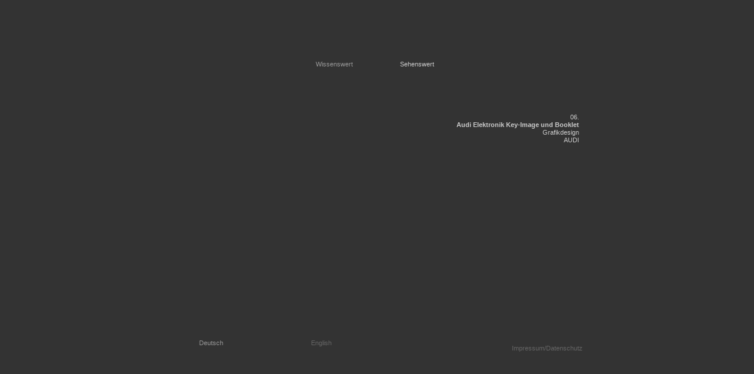

--- FILE ---
content_type: text/html
request_url: https://www.strategie-und-vision.de/de/sehenswert_06.html
body_size: 660
content:
<!DOCTYPE html PUBLIC "-//W3C//DTD XHTML 1.0 Transitional//EN" "http://www.w3.org/TR/xhtml1/DTD/xhtml1-transitional.dtd">
<html xmlns="http://www.w3.org/1999/xhtml" lang="de" xml:lang="de">
<head>
<title>strategie und vision » Sehenswert</title>
<meta http-equiv="Content-Type" content="text/html; charset=utf-8" />
<meta name="robots" content="index,follow" />
<meta name="description" content="" />
<meta name="keywords" content="" />
<meta name="copyright" content="Joerg Werner, Pat Edith Werner" />

<link href="../css/suv_basis.css" rel="stylesheet" type="text/css" />
<link href="../css/suv_additions.css" rel="stylesheet" type="text/css" />

<link rel="shortcut icon" href="http://www.strategie-und-vision.de/favicon.ico">
</head>

<body class="right_06">
<div id="distance"></div>

<div id="bg_wrapper">
<div id="page_wrapper">

<div id="mainswitch">
	<a href="wissenswert.html" class="left"><span>Wissenswert</span></a>
	<a href="sehenswert.html" class="right right-active"><span>Sehenswert</span></a>
</div>

<div id="content">
	<a class="right_prev" href="sehenswert_04.html"></a>
	<a class="right_next" href="sehenswert_07.html"></a>
	<div class="right_info">06.<br />
	<strong>Audi Elektronik Key-Image und Booklet</strong><br />
	Grafikdesign<br />
	AUDI</div>

</div>

<div id="langswitch">
	<a href="sehenswert_06.html" class="de de-active"><span>Deutsch</span></a>
	<a href="../en/worth_seeing_06.html" class="en"><span>English</span></a>
</div>

<div id="impressum">
	<a href="impressum-datenschutz.html">Impressum/Datenschutz</a>
</div>

</div>
</div>

</body>
</html>

--- FILE ---
content_type: text/css
request_url: https://www.strategie-und-vision.de/css/suv_basis.css
body_size: 5609
content:
* 				{ margin:0; padding:0; }
html, body 		{ height:100%; }


body 			{
				background-color:#333333;
				font:100.01%;
				text-align:center; /* horizontal centering for IE Win quirks */
				font-family:verdana, arial, helvetica, univers, swiss, sunsans-normal, sans-serif;
				font-size:11px;
				color : #CCCCCC;
				}
				
:focus {
  -moz-outline-style: none;
}

:-moz-any-link:focus {
  outline: none;
}

a {
  outline: none;
}
		
a:link, a:active, a:visited { color:#CCCCCC; }
a:hover { color:#FFFFFF; }	
				
img 			 	{ 
				border:none; 
				border:0; 
				}		
			
#distance 		{
				width:1px;
				height:50%;
				background-color:#333333;
				margin-bottom:-327px; /* half of container's height */
				float:left;
				}
				
#bg_wrapper 		{
				margin:0 auto;
				position:relative; /* puts container in front of distance */
				text-align:left;
				height:501px;
				width:751px;
				clear:both;
				background:url(../images/bg/bg.jpg) top left no-repeat;
				padding:62px 66px 92px 65px;
				}
			
			
#page_wrapper 	{ 
				height:501px; 
				width:751px;
				}
	
	
/*** mainswitch ***/
		
#mainswitch 		{ height:31px; clear:left; }

#mainswitch a 	{ 
				display:block; 
				float:left;
				text-decoration:none; 
				color: #999999;
				font-size:11px;
				position:relative;
				}

#mainswitch a:hover	{ color:#CCCCCC; }		
	
#mainswitch a.left 	{ width:375px; height:31px; text-align:right; }
#mainswitch a.right 	{ width:376px; height:31px; text-align:left; }	

#mainswitch a.left span 	{ display:block; padding:8px 40px 0 0; }
#mainswitch a.right span 	{ display:block; padding:8px 0 0 40px; }	

#mainswitch a.left-active { background:url(../images/navigation/left.jpg); color: #CCCCCC; }	
#mainswitch a.right-active{ background:url(../images/navigation/right.jpg); color: #CCCCCC; }


/*** langswitch ***/

#langswitch 		{ height:23px; clear:left; }		
#langswitch a 	{ 	
				display:block; 
				float:left; 
				text-decoration:none;
				color: #666666;
				font-size:11px;
				text-align:center;
				height:23px;
				}
		
#langswitch a:hover 	{ color:#999999; }
		
#langswitch a.de 		{ width:188px; }
#langswitch a.en			{ width:187px; }	

#langswitch a.de span		{ display:block; padding:4px 0 0 0; }	
#langswitch a.en	span 	{ display:block; padding:4px 0 0 0; }	

#langswitch a.de-active	{ background:url(../images/navigation/de.jpg) top left no-repeat; color:#999999; }
#langswitch a.en-active 	{ background:url(../images/navigation/en.jpg) top left no-repeat; color:#999999; }


/*** Imressum  ***/

#impressum 		{
				position:absolute; 
				bottom:90px; 
				left:640px;
				text-align:right;
				width:150px;
}

#impressum a		{ 
				font-size:11px;
				color:#666666;
				text-decoration:none;
				}

#impressum a:hover { 
				color:#999999;
				}


/*** Content box ***/
				
#content		{ 
				width:751px; 
				height:447px; 
				clear:left;
				position:relative;
				line-height:1.2em;
				}

/*** navi buttons paging ***/		
		
a.left_next					{ position:absolute; top:15px; left:87px; width:46px; height:21px; }
a.left_prev					{ position:absolute; top:15px; left:32px; width:46px; height:21px; }			
a.left_next:hover			{ background: url(../images/navigation/left_buttonright.jpg) top left no-repeat; }
a.left_prev:hover			{ background: url(../images/navigation/left_buttonleft.jpg) top left no-repeat; }	

a.right_next_start,
a.right_prev				{ position:absolute; top:15px; right:87px; width:46px; height:21px; }
a.right_next				{ position:absolute; top:15px; right:32px; width:46px; height:21px; }	
a.right_next:hover			{ background: url(../images/navigation/right_buttonright.jpg) top left no-repeat; }
a.right_next_start:hover	{ background: url(../images/navigation/right_buttonright_start.jpg) top left no-repeat; }
a.right_prev:hover			{ background: url(../images/navigation/right_buttonleft.jpg) top left no-repeat; }				


/*** text infos ***/	

.left_info		{
				position:absolute;
				top:67px;
				left:32px;
				width:343px;
				}

.left_info_start {
				position:absolute;
				top:67px;
				left:32px;
				text-align:center;
				width:156px;
				}
				
.right_info		{
				position:absolute;
				top:67px;
				right:32px;
				text-align:right;
				width:344px;
				}

.right_info_start {
				position:absolute;
				top:67px;
				right:32px;
				text-align:center;
				width:156px;
				}

.textbox		{
				position:absolute;
				}
				

a.link:link,			  	
a.link:active,								
a.link:visited 	{
				text-decoration: underline;
				}
				
a.link:hover	{
				color: #FFFFFF;
				text-decoration: underline;
				}
							
a.link-light:link,		  			
a.link-light:visited,	  					
a.link-light:active	{
				color : #7F7F7F;
				text-decoration: underline;
				}							
a.link-light:hover	{
				color: #FFFFFF;
				text-decoration: underline;
				}
							
a.textlink:link,			  				
a.textlink:visited,		  			
a.textlink:active 	{
				color : #CCCCCC;
				text-decoration: underline;
				}						
							
a.textlink:hover {
				color : #FFFFFF;
				text-decoration: underline;
				}
		
.text					  	{
							color : #CCCCCC;
							}
	
.text-mediumgrey		  	{
							color : #505050;
							}
		
.text-lightgrey			  	{
							color : #999999;
							}

.text-black				  	{
							color : #000000;
							}

.text-red				  	{
							color : #FF0000;
							}


/*** general ***/

.spc10 						{ height:10px; }
.clear 						{ clear:left; font-size:0.05%; }
.floatleft					{ float:left; }


/*  erg�nzunegn */
table#praktikum 				{ 
							margin:0 auto; 
							text-align:left;
							}
							
table#praktikum  tr td a			{
							color : #cccccc;
							text-decoration: none; 
							}
							
table#praktikum  tr td a:hover	{ 
							color : #ffffff;
							}
				

--- FILE ---
content_type: text/css
request_url: https://www.strategie-und-vision.de/css/suv_additions.css
body_size: 8742
content:
/*** index ***/

.index #content 		{ background:url(../images/bg/index_bg.jpg); }
.kontakt #content		{ background:url(../images/bg/contact_bg.jpg); }
.error #content			{ background:url(../images/bg/error_bg.jpg); }
.finale #content		{ background:url(../images/bg/finale_bg.jpg); }

/*** bereich wissenswert ***/

.left_00 #content 		{ background:url(../images/bg/left_bg.jpg); }
.left_01 #content 		{ background:url(../images/bg/left_01_bg.jpg); }
.left_02 #content 		{ background:url(../images/bg/left_02_bg.jpg); }
.left_03 #content 		{ background:url(../images/bg/left_03_bg.jpg); }
.left_04 #content 		{ background:url(../images/bg/left_04_bg.jpg); }
.left_05 #content 		{ background:url(../images/bg/left_05_bg.jpg); }

.left_01 #langswitch a.de-active 	{ background:url(../images/navigation/left_01_de.jpg); }
.left_02 #langswitch a.de-active	{ background:url(../images/navigation/left_02_de.jpg); }
.left_03 #langswitch a.de-active 	{ background:url(../images/navigation/left_03_de.jpg); }
.left_04 #langswitch a.de-active	{ background:url(../images/navigation/left_04_de.jpg); }
.left_05 #langswitch a.de-active    { background:url(../images/navigation/left_05_de.jpg); }

.left_01 #langswitch a.en-active	{ background:url(../images/navigation/left_01_en.jpg); }
.left_02 #langswitch a.en-active	{ background:url(../images/navigation/left_02_en.jpg); }
.left_03 #langswitch a.en-active	{ background:url(../images/navigation/left_03_en.jpg); }
.left_04 #langswitch a.en-active	{ background:url(../images/navigation/left_04_en.jpg); }
.left_05 #langswitch a.en-active    { background:url(../images/navigation/left_05_en.jpg); }


/*** bereich sehenswert ***/

.right_00 #content		{ background:url(../images/bg/right_bg.jpg); }
.right_01 #content		{ background:url(../images/bg/right_01_bg.jpg); }
.right_02 #content		{ background:url(../images/bg/right_02_bg.jpg); }
.right_03 #content		{ background:url(../images/bg/right_03_bg.jpg); }
.right_04 #content		{ background:url(../images/bg/right_04_bg.jpg); }
.right_05 #content		{ background:url(../images/bg/right_05_bg.jpg); }
.right_06 #content		{ background:url(../images/bg/right_06_bg.jpg); }
.right_07 #content		{ background:url(../images/bg/right_07_bg.jpg); }
.right_07en #content	{ background:url(../images/bg/right_07en_bg.jpg); }
.right_08 #content		{ background:url(../images/bg/right_08_bg.jpg); }
.right_09 #content		{ background:url(../images/bg/right_09_bg.jpg); }
.right_10 #content		{ background:url(../images/bg/right_10_bg.jpg); }
.right_11 #content		{ background:url(../images/bg/right_11_bg.jpg); }
.right_11en #content	{ background:url(../images/bg/right_11en_bg.jpg); }
.right_12 #content		{ background:url(../images/bg/right_12_bg.jpg); }
.right_13 #content		{ background:url(../images/bg/right_13_bg.jpg); }
.right_13en #content	{ background:url(../images/bg/right_13en_bg.jpg); }
.right_14 #content		{ background:url(../images/bg/right_14_bg.jpg); }
.right_14en #content	{ background:url(../images/bg/right_14en_bg.jpg); }
.right_15 #content		{ background:url(../images/bg/right_15_bg.jpg); }
.right_16 #content		{ background:url(../images/bg/right_16_bg.jpg); }
.right_16en #content	{ background:url(../images/bg/right_16en_bg.jpg); }
.right_17 #content		{ background:url(../images/bg/right_17_bg.jpg); }
.right_18 #content		{ background:url(../images/bg/right_18_bg.jpg); }
.right_19 #content		{ background:url(../images/bg/right_19_bg.jpg); }
.right_20 #content		{ background:url(../images/bg/right_20_bg.jpg); }
.right_21 #content		{ background:url(../images/bg/right_21_bg.jpg); }
.right_22 #content		{ background:url(../images/bg/right_22_bg.jpg); }
.right_23 #content		{ background:url(../images/bg/right_23_bg.jpg); }
.right_24 #content		{ background:url(../images/bg/right_24_bg.jpg); }
.right_25 #content		{ background:url(../images/bg/right_25_bg.jpg); }

.right_01 #langswitch a.de-active { background:url(../images/navigation/right_01_de.jpg); }
.right_02 #langswitch a.de-active { background:url(../images/navigation/right_02_de.jpg); }
.right_03 #langswitch a.de-active { background:url(../images/navigation/right_03_de.jpg); }
.right_04 #langswitch a.de-active { background:url(../images/navigation/right_04_de.jpg); }
.right_05 #langswitch a.de-active { background:url(../images/navigation/right_05_de.jpg); }
.right_06 #langswitch a.de-active { background:url(../images/navigation/right_06_de.jpg); }
.right_07 #langswitch a.de-active, .right_07en #langswitch a.de-active { background:url(../images/navigation/right_07_de.jpg); }
.right_08 #langswitch a.de-active { background:url(../images/navigation/right_08_de.jpg); }
.right_09 #langswitch a.de-active { background:url(../images/navigation/right_09_de.jpg); }
.right_10 #langswitch a.de-active { background:url(../images/navigation/right_10_de.jpg); }
.right_11 #langswitch a.de-active, .right_11en #langswitch a.de-active { background:url(../images/navigation/right_11_de.jpg); }
.right_12 #langswitch a.de-active { background:url(../images/navigation/right_12_de.jpg); }
.right_13 #langswitch a.de-active, .right_13en #langswitch a.de-active { background:url(../images/navigation/right_13_de.jpg); }
.right_14 #langswitch a.de-active, .right_14en #langswitch a.de-active { background:url(../images/navigation/right_14_de.jpg); }
.right_15 #langswitch a.de-active { background:url(../images/navigation/right_15_de.jpg); }
.right_16 #langswitch a.de-active, .right_16en #langswitch a.de-active { background:url(../images/navigation/right_16_de.jpg); }
.right_17 #langswitch a.de-active { background:url(../images/navigation/right_17_de.jpg); }
.right_18 #langswitch a.de-active { background:url(../images/navigation/right_18_de.jpg); }
.right_19 #langswitch a.de-active { background:url(../images/navigation/right_19_de.jpg); }
.right_20 #langswitch a.de-active { background:url(../images/navigation/right_20_de.jpg); }
.right_21 #langswitch a.de-active { background:url(../images/navigation/right_21_de.jpg); }
.right_22 #langswitch a.de-active { background:url(../images/navigation/right_22_de.jpg); }
.right_23 #langswitch a.de-active { background:url(../images/navigation/right_23_de.jpg); }
.right_24 #langswitch a.de-active { background:url(../images/navigation/right_24_de.jpg); }
.right_25 #langswitch a.de-active { background:url(../images/navigation/right_25_de.jpg); }

.right_01 #langswitch a.en-active { background:url(../images/navigation/right_01_en.jpg); }
.right_02 #langswitch a.en-active { background:url(../images/navigation/right_02_en.jpg); }
.right_03 #langswitch a.en-active { background:url(../images/navigation/right_03_en.jpg); }
.right_04 #langswitch a.en-active { background:url(../images/navigation/right_04_en.jpg); }
.right_05 #langswitch a.en-active { background:url(../images/navigation/right_05_en.jpg); }
.right_06 #langswitch a.en-active { background:url(../images/navigation/right_06_en.jpg); }
.right_07 #langswitch a.en-active, .right_07en #langswitch a.en-active { background:url(../images/navigation/right_07_en.jpg); }
.right_08 #langswitch a.en-active { background:url(../images/navigation/right_08_en.jpg); }
.right_09 #langswitch a.en-active { background:url(../images/navigation/right_09_en.jpg); }
.right_10 #langswitch a.en-active { background:url(../images/navigation/right_10_en.jpg); }
.right_11 #langswitch a.en-active, .right_11en #langswitch a.en-active { background:url(../images/navigation/right_11_en.jpg); }
.right_12 #langswitch a.en-active { background:url(../images/navigation/right_12_en.jpg); }
.right_13 #langswitch a.en-active, .right_13en #langswitch a.en-active { background:url(../images/navigation/right_13_en.jpg); }
.right_14 #langswitch a.en-active, .right_14en #langswitch a.en-active { background:url(../images/navigation/right_14_en.jpg); }
.right_15 #langswitch a.en-active { background:url(../images/navigation/right_15_en.jpg); }
.right_16 #langswitch a.en-active, .right_16en #langswitch a.en-active { background:url(../images/navigation/right_16_en.jpg); }
.right_17 #langswitch a.en-active { background:url(../images/navigation/right_17_en.jpg); }
.right_18 #langswitch a.en-active { background:url(../images/navigation/right_18_en.jpg); }
.right_19 #langswitch a.en-active { background:url(../images/navigation/right_19_en.jpg); }
.right_20 #langswitch a.en-active { background:url(../images/navigation/right_20_en.jpg); }
.right_21 #langswitch a.en-active { background:url(../images/navigation/right_21_en.jpg); }
.right_22 #langswitch a.en-active { background:url(../images/navigation/right_22_en.jpg); }
.right_23 #langswitch a.en-active { background:url(../images/navigation/right_23_en.jpg); }
.right_24 #langswitch a.en-active { background:url(../images/navigation/right_24_en.jpg); }
.right_25 #langswitch a.en-active { background:url(../images/navigation/right_25_en.jpg); }
